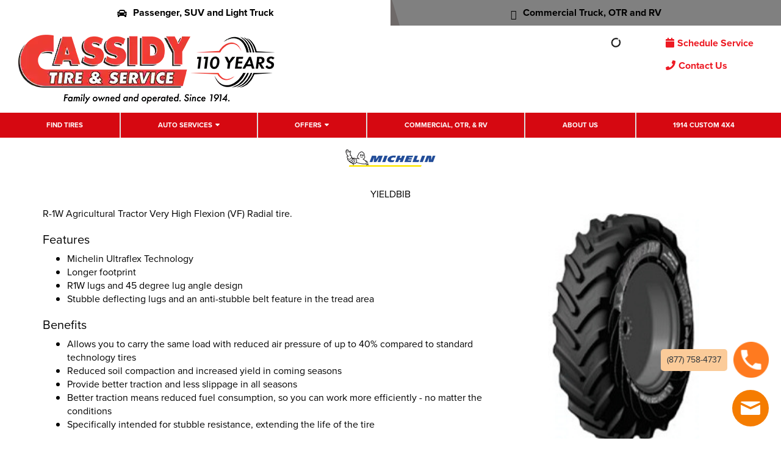

--- FILE ---
content_type: text/html; charset=utf-8
request_url: https://www.cassidytire.com/tires/make/michelin/yieldbib/
body_size: 9131
content:
<!DOCTYPE html>
<!--[if lt IE 7]> <html class="no-js ie6 oldie" lang="en-US"> <![endif]-->
<!--[if IE 7]> <html class="no-js ie7 oldie" lang="en-US"> <![endif]-->
<!--[if IE 8]> <html class="no-js ie8 oldie" lang="en-US"> <![endif]-->
<!--[if gt IE 8]><!--> <html class="no-js" lang="en-US"> <!--<![endif]-->
  <head><meta http-equiv="Content-Type" content="text/html; charset=utf-8" /><meta http-equiv="X-UA-Compatible" content="IE=edge" />
<title>Michelin Yieldbib Tires | Cassidy Tire</title><meta name="viewport" content="width=device-width, initial-scale=1.0, maximum-scale=1.0,user-scalable=0" />
<meta name="description" content="Michelin Yieldbib Tires. R-1W Agricultural Tractor Very High Flexion (VF) Radial tire." />
<meta name="keywords" content="Michelin Yieldbib Tires, Radial, Tire, Technology, Season, Traction, Fuel, Conditions, Life" />
<link rel="P3Pv1" href="/privacy/" />
<link rel="Shortcut Icon" href="https://www.r2cthemes.com/CassidyTire/i/favicon.png" type="image/x-icon" />
<script src="/App_Files/Modernizr.js" defer></script>
<script src="https://code.jquery.com/jquery-3.6.0.min.js" integrity="sha256-/xUj+3OJU5yExlq6GSYGSHk7tPXikynS7ogEvDej/m4=" crossorigin="anonymous"></script>
<script>window.jQuery || document.write('<script src="/App_Files/JQuery.js"><\/script>')</script>
<script src="https://code.jquery.com/jquery-migrate-3.3.2.min.js" integrity="sha256-Ap4KLoCf1rXb52q+i3p0k2vjBsmownyBTE1EqlRiMwA=" crossorigin="anonymous"></script>
<script src="/App_Files/BootStrap/js/Bootstrap.min.js"></script><script src="https://pixel.veritone-ce.com/" defer pixel-id="98ffaf64-1d0b-454c-9f20-575944cad792"></script>

<script type="text/javascript" src="/App_Files/Global.js?v=4"></script>
<script type="text/javascript" src="/app_scripts/lazyload.es2015.js"></script>
<script type="text/javascript" src="/App_Files/Wonky.v6.min.js"></script>
<script type="text/javascript" src="/App_Scripts/Website/WebsiteFn.js?v=3"></script>
<script type="text/javascript" src="/App_Scripts/Website/CassidyTire.js?v=4"></script>
<script type="text/javascript" src="/App_Scripts/GeoLocation/gmap3.min.js"></script>
<style type="text/css" media="all">@import "/Fonts/fonts-awesome.min.css";</style>
<style type="text/css" media="screen">@import "/App_Files/Bootstrap/css/bootstrap.min.css";</style>
<style type="text/css" media="screen">@import "/App_Files/Common.css";</style>
<style type="text/css" media="screen">@import "/App_Modules/080-CartStatus/Default.css";</style>
<style type="text/css" media="screen">@import "/app_files/brands.min.css";</style>
<style type="text/css" media="screen">@import "/App_Modules/142-ModelList/Default.css?v=2.00";</style>
<style type="text/css" media="screen">@import "/App_Files/Wonky.css";</style>
<style type="text/css" media="all">@import "https://www.r2cthemes.com/CassidyTire/general.css";</style>
<!-- Google tag (gtag.js) -->
<script async src="https://www.googletagmanager.com/gtag/js?id=AW-1003141123"></script>
<script>
window.dataLayer = window.dataLayer || [];
function gtag(){dataLayer.push(arguments);}
gtag('js', new Date());
gtag('config', 'AW-1003141123');
</script>
<!-- End Google Tag Manager -->

<!-- Google Tag Manager -->
<script>(function(w,d,s,l,i){w[l]=w[l]||[];w[l].push({'gtm.start':
new Date().getTime(),event:'gtm.js'});var f=d.getElementsByTagName(s)[0],
j=d.createElement(s),dl=l!='dataLayer'?'&l='+l:'';j.async=true;j.src=
'https://www.googletagmanager.com/gtm.js?id='+i+dl;f.parentNode.insertBefore(j,f);})(window,document,'script','dataLayer','GTM-5HX2NDH');</script>
<!-- End Google Tag Manager -->

<!-- Google tag (gtag.js) -->
<script async src="https://www.googletagmanager.com/gtag/js?id=G-YK3QKV4GRH"></script>
<script>
window.dataLayer = window.dataLayer || [];
function gtag(){dataLayer.push(arguments);}
gtag('js', new Date());
gtag('config', 'G-YK3QKV4GRH');
</script>
<!-- End Google Tag Manager -->

<!-- Meta Pixel Code -->
<script>
!function(f,b,e,v,n,t,s){if(f.fbq)return;n=f.fbq=function(){n.callMethod?n.callMethod.apply(n,arguments):n.queue.push(arguments)};
if(!f._fbq)f._fbq=n;
n.push=n;n.loaded=!0;n.version='2.0';n.queue=[];t=b.createElement(e);t.async=!0;
t.src=v;s=b.getElementsByTagName(e)[0];s.parentNode.insertBefore(t,s)}(window,document,'script','https://connect.facebook.net/en_US/fbevents.js');
fbq('init', '2442612522516155');
fbq('track', 'PageView');
</script>
<noscript><img height="1" width="1" style="display:none" src="https://www.facebook.com/tr?id=2442612522516155&ev=PageView&noscript=1"/></noscript>
<!-- DO NOT MODIFY -->
<!-- End Meta Pixel Code -->
<script>
</script>


<script type="text/javascript">
(function(i,s,o,g,r,a,m) {
i['GoogleAnalyticsObject']=r;i[r] = i[r] || function() {
(i[r].q = i[r].q || []).push(arguments)
}, i[r].l=1*new Date(); a = s.createElement(o),
m = s.getElementsByTagName(o)[0]; a.async=1; a.src=g; m.parentNode.insertBefore(a,m)
})(window,document,'script','//www.google-analytics.com/analytics.js','ga');
ga('create', 'UA-13238650-1', 'auto');
ga('send', 'pageview');
</script>

</head>
  <body class="normal-page desktop responsive has-shopping-cart name-tiremake"><!-- Google Tag Manager (noscript) -->
<noscript><iframe src="https://www.googletagmanager.com/ns.html?id=GTM-5HX2NDH"
height="0" width="0" style="display:none;visibility:hidden"></iframe></noscript>
<!-- End Google Tag Manager (noscript) -->




      <div id="top" class="body">
		
<!--[if IE]>
<script type="text/javascript">
//<![CDATA[
document.isInternetExplorer = true;
//]]>
</script>
<![endif]-->
<div class="theme-cassidytire"><div class="kind-distributor"><div class="web-184"><div class="culture-1033"><div class="page-136"><div class="no-visitor"><div class="no-sidebar"><div class="no-extras"><div class="module-001"></div><div id="visitor-status"><div class="module-080"><p><a href="/cart/" class="module-080-cart-link" id="wonky-cart-count" rel="nofollow">Cart&nbsp; </a></p>
<script type="text/javascript">
//<![CDATA[
document.wonkyCartUrl='/cart/';
document.wonkyAppPath='';
document.wonkyDomain='www.cassidytire.com';
document.wonkyCookieName='WonkyCartCookie';
document.wonkyCookieShippingZipcode='WonkyShippingZipCodeCookie';
document.wonkyTireSingular='tire';
document.wonkyTiresPlural='tires';
document.wonkyOfThesePhrase='of these';
document.wonkyAlreadyHavePhrase='You already have';
document.wonkyInCartPhrase='in your cart.';
document.wonkyAddWord='Add';
document.wonkyMorePhrase='more?';
document.wonkyEmptyWord='empty';
document.wonkyWeHaveAddedPhrase='We have added';
document.wonkyToYourCartPhrase='to your shopping cart.';
document.wonkyYouNowHavePhrase='You now have';
document.wonkyInYourCart='in your cart.';
document.wonkyDoYouWishToPhrase='Do you wish to';
document.wonkyContinueShoppingPhrase='Continue Shopping';
document.wonkyOrWord='or';
document.wonkyCheckOutNowPhrase='Check Out Now';
document.wonkyCartWord='Cart';
document.wonkyTiresToComparePhrase='You have {0} tires to compare';
document.wonkyMaximumOrderForPhrase='The maximum order for ';
document.wonkyHasBeenReachedPhrase=' a été atteinte.';
document.showQtyRestriction = false;
document.showMultipleTireClassRestriction = false;
document.wonkyCountOnly = false;
document.formatDecimalToCurrency = false;document.currencyCode = 'USD';//]]>
</script>
</div></div><div class="module-301"><header id="location-header" class="globalHead no-store">
    <section class="globalHead-top">
        <a href="/" class="active"><i class="fa fa-car"></i>Passenger, SUV and Light Truck</a>
        <a href="/truck-center/"><i class="icon-big-truck"></i>Commercial Truck, OTR and RV</a>
    </section>
    <section class="globalHead-mid">
        <div class="hamburger hamburger--spin" data-toggle="collapse" data-target=".navbar-cassidy">
            <div class="hamburger-box">
                <div class="hamburger-inner"></div>
            </div>
        </div>
        <a href="/" class="cassidy-brand">
            <img src="https://www.r2cthemes.com/cassidytire/i/CASSIDY_TIRE_110_Years_Logo.webp" alt="Cassidy Tire & Services"></a>
        <div class="globalHead-mid__storeAction">
            <div>
                <div class="col-location">
                    <div class="col-location_summ">
                        <p class="mobileonly">Store Information</p>
                        <p class="strong"><i class="fa fa-map-marker"></i>My Store</p>
                        <p id="selectedLocationAddress" class="mid-mobile"><span>508 Winchester St. Keene, NH 03431</span></p>
                        <span><a id="selectedLocationDirections" href="https://maps.google.com/?q=41.9221556,-87.9924214&z=12" target="_blank">Get Directions</a> | <a href="/stores/">Change Location</a></span>
                    </div>
                    <div class="col-location_popout">
                        <div class="clp-flex">
                            <div class="clp-col clp-col_address">
                                <p>My Store:</p>
                                <p class="storeAdress strong">508 Winchester St Keene, NH 03431</p>
                                <div class="stormSchedules">
                                    <p>M - F: 7:00 AM - 6:00 PM</p>
                                    <p>Saturday: 7:00 AM - 5:00 PM</p>
                                    <p>Sunday: Closed</p>
                                </div>
                                <a class="stormTel" href="tel:(603) 357-333">(603) 357-333</a>
                                <div class="storePhoto">
                                    <img src="https://www.r2cthemes.com/cassidytire/i/sampleStoreFront.jpg" class="img-responsive">
                                </div>
                            </div>
                            <div class="clp-col clp-col_locations">
                                <p class="strong clp-cta"><a href="/stores/">Change Location</a></p>
                                <div class="changeStore-row">
                                    <div><span><i class="fa fa-circle-o-notch fa-spin"></i></span></div>
                                </div>
                            </div>
                        </div>
                        <div class="clp-row-btn">
                            <a id="selectedLocationDetails" href="#">Store Details</a>
                            <a href="/stores/">Store Finders</a>
                        </div>
                    </div>
                </div>
                <div id="storeLoadingIcon" style="display: none"><span><i class="fa fa-circle-o-notch fa-spin"></i></span></div>
            </div>
            <div class="col-time">
                <p class="strong"><i class="fa fa-phone"></i>Open Today</p>
                <p>9:00 AM - 6:00 PM
                    <br />
                    (123) 456-7890</p>
            </div>
            <div class="col-promo">
            </div>
            <div class="col-app">
                <a href="tel:8777584737" class="callme">Call now</a>
                <a href="/cart/" class="schedme"><i class="fa fa-calendar"></i>Schedule Service</a>
                <a href="/contact/" class="contactme" style="margin-top:20px;"><i class="fa fa-phone"></i>Contact Us</a>
                <div class="mobileonly">
                    <p>Not your location? <a href="/stores/">Change</a></p>
                </div>
            </div>
        </div>
        <div class="loc__toggle">
            <span class="fa fa-map-marker"></span>
        </div>
    </section>
    <section class="globalHead-bot__nav navbar-cassidy collapse">
        <nav class="navbar navbar-default" role="navigation">
            <div class="navbar-collapse">
                <ul class="nav navbar-nav">
                    <li><a href="/tires/">Find Tires</a></li>
                    <li class="dd"><a href="/services/">Auto Services</a>
                        <div class="sub-menu"><div id="services-list"><span><i class="fa fa-circle-notch fa-spin"></i> Please wait...</span></div></div>  
                    </li>
                    <li class="dd"><a href="/offers/">Offers</a>
                        <div class="sub-menu">
                            <ul>
                            	<li><a href="/offers/">Rebates & Coupons</a></li>
                            	<li><a href="/affirm/">Affirm</a></li>
                                <li><a href="/synchrony/">Synchrony</a></li>
                            </ul>
                        </div>
                    </li>
                    <li><a href="/truck-center/">Commercial, OTR, & RV</a></li>        
                    <li class="staging-only blogNavItem"><a href="#">Blog</a>
                        <div class="sub-menu">
                            <div class="thumbs__flex">
                                <a href="#">
                                    <div class="card">
                                        <img src="https://www.r2cthemes.com/cassidytire/i/learnmore__thumb.jpg" alt="">
                                        <div class="card-body">
                                            <h5>Maecenas sollicitudin</h5>
                                            <p>Feb 24, 2022</p>
                                        </div>
                                    </div>
                                </a>
                                <a href="#">
                                    <div class="card">
                                        <img src="https://www.r2cthemes.com/cassidytire/i/learnmore__thumb.jpg" alt="">
                                        <div class="card-body">
                                            <h5>Maecenas sollicitudin</h5>
                                            <p>Feb 24, 2022</p>
                                        </div>
                                    </div>
                                </a>
                                <a href="#">
                                    <div class="card">
                                        <img src="https://www.r2cthemes.com/cassidytire/i/learnmore__thumb.jpg" alt="">
                                        <div class="card-body">
                                            <h5>Maecenas sollicitudin</h5>
                                            <p>Feb 24, 2022</p>
                                        </div>
                                    </div>
                                </a>
                                <a href="#">
                                    <div class="card">
                                        <img src="https://www.r2cthemes.com/cassidytire/i/learnmore__thumb.jpg" alt="">
                                        <div class="card-body">
                                            <h5>Maecenas sollicitudin</h5>
                                            <p>Feb 24, 2022</p>
                                        </div>
                                    </div>
                                </a>
                            </div>
                            <div class="btnCol"><a href="/blogs/" class="btn">View All</a></div>
                        </div>
                    </li>
                    <li><a href="/about/">About Us</a></li>
                    <li><a href="https://1914custom4x4.com/" target="_blank">1914 Custom 4X4</a></li>
                </ul>
            </div>
        </nav>
    </section>
    <section class="globalHead-bot__learnbar">
        <div class="ddcontainer">
            <div class="learnMore_col">
                <a href="#" class="learnMore">Learn More</a>
                <div class="learnMore__dd">
                    <div>
                        <div class="thumbs__flex">
                            <a href="#">
                                <div class="card">
                                    <img src="https://www.r2cthemes.com/cassidytire/i/learnmore__thumb.jpg" alt="">
                                    <div class="card-body">
                                        <h5>Maecenas sollicitudin</h5>
                                        <p>Feb 24, 2022</p>
                                    </div>
                                </div>
                            </a>
                            <a href="#">
                                <div class="card">
                                    <img src="https://www.r2cthemes.com/cassidytire/i/learnmore__thumb.jpg" alt="">
                                    <div class="card-body">
                                        <h5>Maecenas sollicitudin</h5>
                                        <p>Feb 24, 2022</p>
                                    </div>
                                </div>
                            </a>
                            <a href="#">
                                <div class="card">
                                    <img src="https://www.r2cthemes.com/cassidytire/i/learnmore__thumb.jpg" alt="">
                                    <div class="card-body">
                                        <h5>Maecenas sollicitudin</h5>
                                        <p>Feb 24, 2022</p>
                                    </div>
                                </div>
                            </a>
                        </div>
                        <div class="titles__flex">
                            <div>
                                <h5>Blog</h5>
                                <ul>
                                    <li><a href="#">View All</a></li>
                                    <li><a href="#">Tires</a></li>
                                    <li><a href="#">Maintenance</a></li>
                                    <li><a href="#">Seasonal</a></li>
                                    <li><a href="#">Tech Tips</a></li>
                                    <li><a href="#">Safety</a></li>
                                    <li><a href="#">News</a></li>
                                </ul>
                            </div>
                            <div>
                                <h5>Cassidy 101</h5>
                                <ul>
                                    <li><a href="#" class="c101_a">Tires</a></li>
                                    <li><a href="#" class="c101_b">Brakes</a></li>
                                    <li><a href="#" class="c101_c">Oil Changes</a></li>
                                    <li><a href="#" class="c101_d">Alignments</a></li>
                                    <li><a href="#" class="c101_e">Fluid Exchange</a></li>
                                    <li><a href="#" class="c101_f">Maintenance</a></li>
                                </ul>
                            </div>
                        </div>
                    </div>
                </div>
            </div>
            <div>
                <a href="#" class="viewAll">View All</a>
            </div>
        </div>
    </section>
</header>
<style>
.col-promo img {
    max-width: 165px;
}
</style>
<script>
(function() {
    var d = document;
    var a = d.querySelector(".learnMore_col");
    var b = d.querySelector(".learnMore__dd");

    a.addEventListener("mouseenter", function(e) {
        b.classList.toggle("lddopen");
    });
    a.addEventListener("mouseleave", function() {
        b.classList.toggle("lddopen");
    });
}());
</script>
<script src="https://www.r2cthemes.com/cassidytire/js/get-services.js"></script></div><div class="page-title-without-breadcrumb"><h1>Michelin Yieldbib Tires</h1></div><div class="module-142">

<div class="module-142-details module-142-not360">
  <div class="module-142-summary">

<p class="description">R-1W Agricultural Tractor Very High Flexion (VF) Radial tire.</p>
<h2>Features</h2><ul><li> Michelin Ultraflex Technology </li><li> Longer footprint </li><li> R1W lugs and 45 degree lug angle design </li><li> Stubble deflecting lugs and an anti-stubble belt feature in the tread area</li></ul>
<h3>Benefits</h3><ul><li> Allows you to carry the same load with reduced air pressure of up to 40% compared to standard technology tires </li><li> Reduced soil compaction and increased yield in coming seasons </li><li> Provide better traction and less slippage in all seasons </li><li> Better traction means reduced fuel consumption, so you can work more efficiently - no matter the conditions </li><li> Specifically intended for stubble resistance, extending the life of the tire</li></ul>

<script type="text/javascript">
document.write('<div id="module-142-target">');
document.write('<div id="module-142-spinner"></div>');
document.write('</div>');
</script>
<script type="text/javascript">
</script>
<noscript>
<p>Sorry, a JavaScript-enabled device is required to show available sizes.</p>
<p><a href="/contact/">Contact us to ask about available sizes.</a></p></noscript>
  </div>
<script type="text/javascript">
document.write('<div class="module-142-photo">');
document.write('<div id="module-142-image"><img src="https://tireweb.tirelibrary.com/images/Products/9904.jpg" onerror="OnImageError(this); m142_ShowNoImageBackground(\'model-9904\');" onabort="OnImageError(this); m142_ShowNoImageBackground(\'model-9904\');" alt="Michelin YIELDBIB" /></div>');
document.write('</div>');
</script>
  <div class="clear"><!-- clear --></div>
</div>
<div class="clear"><!-- clear --></div>
<div class="module-142-brand">
<p class="brand brand-003"><span><span>Michelin</span></span></p></div>
<div class="module-142-pattern">
<p>YIELDBIB</p></div>
<div class="clear"><!-- clear --></div>

<script type="text/javascript">
  document.m142_Model = 9904;
  document.m142_PleaseWait = 'Loading...';
  document.m142_BrandName = 'michelin';
  document.m142_ModelName = 'yieldbib';
  document.m142_MakeModelUrl = false;
  document.m142_Desktop = true;
document.m142_AvailableSizesPhrase = 'Available Sizes';
document.m142_ClickPricingAvailabilityPhrase = 'click for pricing and availability';
document.m142_TireViewUrl = '/tires/view/';
</script>



</div><div class="module-302"><footer>
    <section class="footer-a">
        <div class="container">
            <div class="row">
                <div class="col-sm-3">
                    <ul class="mainLinks">
                        <li><a href="/contact">Contact Us</a></li>
                        <li><a href="/careers">Careers</a></li>
                        <li><a href="/about">About Us</a></li>
                        <li><a href="/offers">Offers</a></li>
                        <li><a href="/stores">Locations</a></li>
                        <li><a href="/cart/">Schedule Service</a></li>
                        <li><a href="https://cassidytire.tireweb.com/" target="_blank">Wholesale</a></li>
                        <li class="staging-only"><a href="/reward-members/">Rewards Members</a></li>
                        <li><a href="/privacy-policy/">Privacy Policy</a></li>
                    </ul>
                </div>
                <div class="col-sm-3">
                    <h4><i class="fa fa-car"></i> Auto Center</h4>
                    <ul class="f-sl">
                        <li><a href="/tires">Find Passenger and Light Truck Tires</a></li>
                    </ul>
                    <h4><i class="fa fa-car"></i> Auto Services</h4>
                    <div id="footerServices">
                        <!--<ul class="f-sl">
                            <li><a href="/services/16/air-and-cabin-air-filters/">Air and Cabin Filters</a></li>
                            <li><a href="/services/4/alignments/">Alignments</a></li>
                            <li><a href="/services/12/batteries/">Batteries</a></li>
                            <li><a href="/services/25/belts-and-hoses/">Belts and Hoses</a></li>
                            <li><a href="/services/13/brakes/">Brakes</a></li>
                            <li><a href="/services/26/bulbs/">Bulbs</a></li>                                
                            <li><a href="/services/27/diagostics">Diagnostic</a></li>
                            <li><a href="/services/28/fluid-exchanges/">Fluid Exchange</a></li>
                            <li><a href="/services/29/nitrogen/">Nitrogen</a></li>
                            <li><a href="/services/30/rideshare-and-vehicle-inspections/">Rideshare and Vehicle Inspections</a></li>
                            <li><a href="/services/23/seasonal-tire-services/">Seasonal Tire Services</a></li>
                            <li><a href="/services/24/shocks-and-struts/">Shocks & Struts</a></li>
                            <li><a href="/services/15/oil-changes/">Oil Changes</a></li>
                            <li><a href="/services/19/tire-pressure-monitoring-system/">Tire Pressure Monitoring System</a></li>
                            <li><a href="/services/18/wheel-repair/">Wheel Repair</a></li>
                            <li><a href="/services/17/wiper-blades/">Wiper Blades</a></li>
                            <li><a href="/tire-storage/">Tire Storage Program</a></li>
                            <li><a href="/services/32/tire-services/">Tire Services</a></li>
                        </ul>-->
                    </div>
                </div>
                <div class="col-sm-3">
                    <h4><i class="fa fa-car"></i> Truck Center</h4>
                    <ul class="f-tsl">
                        <li><a href="/truck-center">Find Commercial and OTR Tires</a></li>
                    </ul>
                    <h4><i class="icon-big-truck"></i> Truck Services</h4>
                    <ul class="f-tsl">
                        <li><a href="/truck-center">Commercial Products</a></li>
                        <li><a href="/truck-center">Commercial Services</a></li>
                    </ul>
                </div>
                <div class="col-sm-3">
                    <h4>Follow Us</h4>
                    <div class="social-icon">
                        <a href="http://www.facebook.com/CassidyTire" target="_blank"><i class="fa fa-facebook"></i></a>
                        <a href="https://twitter.com/CassidyAuto" target="_blank"><i class="fa fa-twitter"></i></a>
                        <!--<a href="#"><i class="fa fa-instagram" target="_blank"></i></a>-->
                        <a href="https://www.youtube.com/channel/UCl9wveXfebK5a71Bj-09KPw" target="_blank"><i class="fa fa-youtube"></i></a>
                        <a href="https://www.linkedin.com/company/cassidy-tire-and-service/"><i class="fa fa-linkedin"></i></a>
                    </div>
                    <div class="bl">
                        <a href="#"><img src="https://www.r2cthemes.com/cassidytire/i/TIA.png" alt="" /></a>
                        <a href="#"><img src="https://www.r2cthemes.com/cassidytire/i/ITA_LOGO_act.jpg" alt="" /></a>
                        <a href="#"><img src="https://www.r2cthemes.com/cassidytire/i/ILCA_LOGO.jpg" alt="" /></a>
                    </div>
                </div>
            </div>
        </div>
    </section>
    <section class="footer-b">
        <div class="container">
            <a href="/" class="bw-logo"><img src="https://www.r2cthemes.com/cassidytire/i/bw-logo.png" class="img-responsive" /></a>
            <p>© <span class="fyear"></span> Cassidy Tire & Service. All rights reserved.</p>
            <script>
                (function (d) {
                    var dt = new Date();
                    d.querySelector(".fyear").innerText = dt.getFullYear();
                })(document);
            </script>
        </div>
    </section>
</footer>
<div class="call__box">
 <a href="tel:(877) 758-4737">
   <div class="cb__pn"><span>(877) 758-4737</span></div>
   <div class="cb__picon"></div>
 </a>
</div>
<script src="https://www.r2cthemes.com/cassidytire/js/app.js"></script></div>
<script type="text/javascript" src="/App_Files/Desktop.js"></script>
<script type="text/javascript" src="/App_Modules/301-Navigation/Default.js"></script>
<script type="text/javascript" src="/App_Modules/142-ModelList/Default.js?v=4"></script>
<script type="text/javascript">
wonky_CreateHtml();
</script>
</div></div></div></div></div></div></div></div><div id="ezytire-credit-line" class="ezytire-credit-line"><p><span class="credit-line-links"> <a href="/admin/" class="administration-link" target="_top">Ezytire Toolbox</a></span></p></div><div class="clear"><!-- clear --></div>
<script type="text/javascript">
//<![CDATA[
document.appIsLocal = false;
document.appHost = 'www.cassidytire.com';
document.appPath = '';
document.appTheme = '';
document.appStyle = '';
document.appAccents = '';
document.appHeadings = '';
document.appLinks = '';
document.imgSpinner = '/App_Files/Editor/Spinner.gif';
document.imgSpinnerWhite = '/App_Files/Editor/Spinner-White.gif';
document.imgSpacer = '/App_Files/Editor/Spacer.png';
document.ddlPrompt = 'Choose';
document.themeIdentifier = '';
document.cultureIdentifier = '';
document.cultureName = 'en-US';
document.deviceIdentifier = '';
document.isMobilePage = false;
//]]>
</script>


      </div>
    
<script type="text/javascript" src="//maps.googleapis.com/maps/api/js?key=AIzaSyBK9HQDEqlrR-kLMEHZHPd-6JU_3eU6zw8"></script>
<!-- v4 -->
</body>
  <!-- BEGIN ProvideSupport.com Graphics Chat Button Code -->
<div id="ciYLHF" style="z-index:100; position: fixed"></div>
<div id="scYLHF" style="display: inline"></div>
<div id="sdYLHF" style="display: none"></div>
<script type="text/javascript">
     var seYLHF = document.createElement("script"),
     seYLHFs = (location.protocol.indexOf("https") == 0 ? "https" : "http") + "://image.providesupport.com/js/0v2b9ou8gwbc70qp030f2ms2bc/safe-standard.js?ps_h=YLHF&ps_t=" + new Date().getTime(); setTimeout("seYLHF.src=seYLHFs;document.getElementById('sdYLHF').appendChild(seYLHF)", 1);
     seYLHF.type = "text/javascript";
</script>
<noscript>
     <div style="display: inline"><a href="http://www.providesupport.com?messenger=0v2b9ou8gwbc70qp030f2ms2bc">Live Help</a></div>
</noscript>
<!-- END ProvideSupport.com Graphics Chat Button Code -->

  <!-- Responsive -->
</html>


--- FILE ---
content_type: text/css
request_url: https://www.r2cthemes.com/CassidyTire/fonts/icomoon/style.css
body_size: 5341
content:
@font-face {
  font-family: 'icomoon';
  src:  url('fonts/icomoon.eot?ri5ovc');
  src:  url('fonts/icomoon.eot?ri5ovc#iefix') format('embedded-opentype'),
    url('fonts/icomoon.ttf?ri5ovc') format('truetype'),
    url('fonts/icomoon.woff?ri5ovc') format('woff'),
    url('fonts/icomoon.svg?ri5ovc#icomoon') format('svg');
  font-weight: normal;
  font-style: normal;
  font-display: block;
}

[class^="icon-"], [class*=" icon-"] {
  /* use !important to prevent issues with browser extensions that change fonts */
  font-family: 'icomoon' !important;
  speak: none;
  font-style: normal;
  font-weight: normal;
  font-variant: normal;
  text-transform: none;
  line-height: 1;

  /* Better Font Rendering =========== */
  -webkit-font-smoothing: antialiased;
  margin-right: 5px;
  -moz-osx-font-smoothing: grayscale;
}

.icon-minus:before {
  content: "\e950";
}
.icon-email:before {
  content: "\e94f";
}
.icon-a-c:before {
  content: "\e900";
}
.icon-airbag:before {
  content: "\e901";
}
.icon-alert:before {
  content: "\e902";
}
.icon-alignment1:before {
  content: "\e903";
}
.icon-all-weather:before {
  content: "\e904";
}
.icon-batteries:before {
  content: "\e905";
}
.icon-belts-hoses:before {
  content: "\e906";
}
.icon-blog:before {
  content: "\e907";
}
.icon-brake-warning:before {
  content: "\e908";
}
.icon-brakes:before {
  content: "\e909";
}
.icon-brand-shield:before {
  content: "\e90a";
}
.icon-cabin-filter:before {
  content: "\e90b";
}
.icon-calendar:before {
  content: "\e90c";
}
.icon-car:before {
  content: "\e90d";
}
.icon-careers:before {
  content: "\e90e";
}
.icon-chat:before {
  content: "\e90f";
}
.icon-checkmark:before {
  content: "\e910";
}
.icon-chevron-down:before {
  content: "\e911";
}
.icon-chevron-dropdown:before {
  content: "\e912";
}
.icon-chevron-left:before {
  content: "\e913";
}
.icon-chevron-right:before {
  content: "\e914";
}
.icon-chevron-up:before {
  content: "\e915";
}
.icon-clock:before {
  content: "\e916";
}
.icon-close:before {
  content: "\e917";
}
.icon-coffee:before {
  content: "\e918";
}
.icon-compare:before {
  content: "\e919";
}
.icon-engine:before {
  content: "\e91a";
}
.icon-exhaust:before {
  content: "\e91b";
}
.icon-facebook:before {
  content: "\e91c";
}
.icon-filter-slider:before {
  content: "\e91d";
}
.icon-fluids:before {
  content: "\e91e";
}
.icon-gas:before {
  content: "\e91f";
}
.icon-gear:before {
  content: "\e920";
}
.icon-guarantee-shield:before {
  content: "\e921";
}
.icon-headlight:before {
  content: "\e922";
}
.icon-heating-cooling:before {
  content: "\e923";
}
.icon-hexagon:before {
  content: "\e924";
}
.icon-ice:before {
  content: "\e925";
}
.icon-laptop:before {
  content: "\e926";
}
.icon-learn-clipboard:before {
  content: "\e927";
}
.icon-maint-reqd:before {
  content: "\e928";
}
.icon-mileage-gauge:before {
  content: "\e929";
}
.icon-offer-tag:before {
  content: "\e92a";
}
.icon-oil:before {
  content: "\e92b";
}
.icon-option:before {
  content: "\e92c";
}
.icon-performance:before {
  content: "\e92d";
}
.icon-phone:before {
  content: "\e92e";
}
.icon-pin-location:before {
  content: "\e92f";
}
.icon-pinterest:before {
  content: "\e930";
}
.icon-plus:before {
  content: "\e931";
}
.icon-print:before {
  content: "\e932";
}
.icon-ride-comfort-chair:before {
  content: "\e933";
}
.icon-rss:before {
  content: "\e934";
}
.icon-ruler:before {
  content: "\e935";
}
.icon-run-flat:before {
  content: "\e936";
}
.icon-scheduled-maint:before {
  content: "\e937";
}
.icon-search:before {
  content: "\e938";
}
.icon-services-wrench:before {
  content: "\e939";
}
.icon-share:before {
  content: "\e93a";
}
.icon-shocks:before {
  content: "\e93b";
}
.icon-shuttle:before {
  content: "\e93c";
}
.icon-star:before {
  content: "\e93d";
}
.icon-steering:before {
  content: "\e93e";
}
.icon-sullivan:before {
  content: "\e93f";
}
.icon-summer-dry:before {
  content: "\e940";
}
.icon-terrain:before {
  content: "\e941";
}
.icon-timing-belt:before {
  content: "\e942";
}
.icon-tire-pressure1:before {
  content: "\e943";
}
.icon-tire:before {
  content: "\e944";
}
.icon-truck:before {
  content: "\e945";
}
.icon-tv:before {
  content: "\e946";
}
.icon-twitter:before {
  content: "\e947";
}
.icon-umbrella:before {
  content: "\e948";
}
.icon-watch:before {
  content: "\e949";
}
.icon-wet:before {
  content: "\e94a";
}
.icon-wifi:before {
  content: "\e94b";
}
.icon-winter:before {
  content: "\e94c";
}
.icon-wiper:before {
  content: "\e94d";
}
.icon-youtube:before {
  content: "\e94e";
}
.icon-air-filter:before {
  content: "\e951";
}
.icon-alignment:before {
  content: "\e952";
}
.icon-tire-pressure:before {
  content: "\e953";
}
.icon-transmission:before {
  content: "\e954";
}
.icon-vehicle-inspection:before {
  content: "\e955";
}
.icon-wheel-balancing:before {
  content: "\e956";
}
.icon-instagram:before {
  content: "\ea92";
}
.icon-big-truck:before {
  content: "\e957";
}
.icon-tire-services:before {
  content: "\e958";
}
.icon-wheel-repair:before {
  content: "\e959";
}
